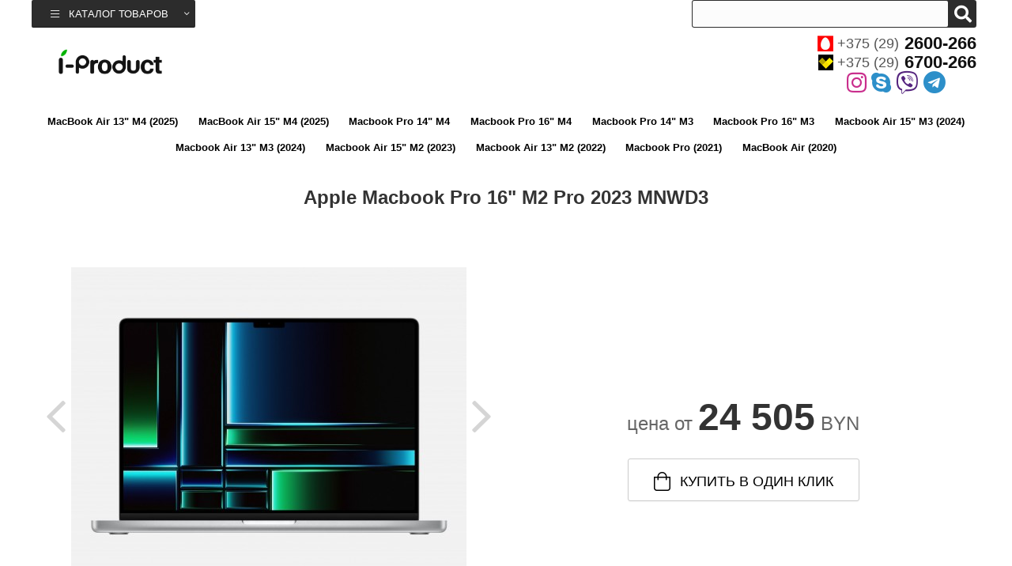

--- FILE ---
content_type: text/html; charset=utf-8
request_url: https://i-product.by/apple-macbook-pro-16-m2-pro-2023-mnwd3
body_size: 4705
content:
<!doctype html>
<html lang="ru">
<head>
    <meta charset="utf-8">
    <meta name="viewport" content="width=device-width, initial-scale=1">
    <title>Apple Macbook Pro 16" M2 Pro 2023 MNWD3 — купить по цене 24505 BYN в Минске ☛ iProduct</title>
    <meta name="description" content="Купить Apple Macbook Pro 16&quot; M2 Pro 2023 MNWD3 по цене 24505 BYN, в наличии ☛ Доставка по всей Беларуси ★ Интернет-магазин iProduct ☎ +375 (29) 6700-266">    <link href="/style200422.css" rel="stylesheet">
    <link rel="shortcut icon" href="/favicon.ico" type="image/x-icon" />
    <link rel="canonical" href="https://i-product.by/apple-macbook-pro-16-m2-pro-2023-mnwd3" />

    <!-- Google Tag Manager -->
    <script>(function(w,d,s,l,i){w[l]=w[l]||[];w[l].push({'gtm.start':
                new Date().getTime(),event:'gtm.js'});var f=d.getElementsByTagName(s)[0],
            j=d.createElement(s),dl=l!='dataLayer'?'&l='+l:'';j.async=true;j.src=
            'https://www.googletagmanager.com/gtm.js?id='+i+dl;f.parentNode.insertBefore(j,f);
        })(window,document,'script','dataLayer','GTM-PP562R7');</script>
    <!-- End Google Tag Manager -->
</head>
<body>
<!-- Google Tag Manager (noscript) -->
<noscript><iframe src="https://www.googletagmanager.com/ns.html?id=GTM-PP562R7" height="0" width="0" style="display:none;visibility:hidden"></iframe></noscript>
<!-- End Google Tag Manager (noscript) -->
<div class="c top-line">
    <div class="w" style="display: flex;justify-content: space-between;">

        <div class="top-menu-box">

            <ul class="top-menu">
                <li>
                    <a href="" class="top-menu-toggle">
                        <i class="fal fa-bars"></i>
                        <span>Каталог товаров</span>
                        <i class="fal fa-angle-down"></i>
                    </a>
                    <ul class="top-menu-ul hide">
                        <li><a href="/iphone"><span>iPhone</span></a></li><li><a href="/ipad"><span>iPad</span></a></li><li><a href="/iwatch"><span>Watch</span></a></li><li><a href="/macbook"><span>MacBook</span></a></li><li><a href="/airpods"><span>AirPods</span></a></li><li><a href="/imac"><span>iMac</span></a></li><li><a href="/aksessuary"><span>Аксессуары</span></a></li>                    </ul>
                </li>
            </ul>

        </div>

        <div class="top-line-box">

            <div class="box-f-right">
                <div class="search">
                    <div>
                        <input onblur="hide();" onkeyup="lookup(this.value);" id="inputString" type="text">
                        <div class="search-button" data-class-body="show-search-form"><i class="fa fa-search"></i><i class="fa fa-times"></i></div>
                        <div class="search-res">
                            <div class="list-search"></div>
                        </div>
                    </div>
                </div>
            </div>

        </div>
    </div>
</div>

<div class="c header">
    <div class="w">

        <a href="/" class="logo" rel="nofollow">
            <img alt="Магазин Apple в Минске" src="/i/css/images/i-product-2.png">
        </a>

        <div class="header-box">

            <div class="contact-phone">
                <div>
                    <a href="tel:+375292600266"><i class="mts"></i>+375 (29) <span>2600-266</span></a>
                </div>
                <div>
                    <a href="tel:+375296700266"><i class="velcom"></i>+375 (29) <span>6700-266</span></a>
                </div>
                <div class="c__messengers">
                    <a class="b__instagram" rel="nofollow" target="_blank" href="https://www.instagram.com/iproduct.minsk/">
                        <i class="fab fa-instagram"></i>
                    </a>
                    <a class="b__skype" rel="nofollow" target="_blank"  href="skype:i-product.by">
                        <i class="fab fa-skype"></i>
                    </a>
                    <a class="b__viber" rel="nofollow" target="_blank" href="viber://chat?number=%2B375296700266">
                        <i class="fab fa-viber"></i>
                    </a>
                    <a class="b__telegram" rel="nofollow" target="_blank" href="tg://resolve?domain=i_product">
                        <i class="fab fa-telegram"></i>
                    </a>
                </div>

            </div>

        </div>

    </div>
</div><div class="c">

	<div class="w">

		<div class="center-sku" itemscope itemtype="http://schema.org/Product">

            <meta itemprop="name" content="Apple Macbook Pro 16" M2 Pro 2023 MNWD3" />

			<div class="list-category"><a href="/apple-macbook-air-13-m4-2025">MacBook Air 13&quot; M4 (2025)</a> <a href="/apple-macbook-air-15-m4-2025">MacBook Air 15&quot; M4 (2025)</a> <a href="/apple-macbook-pro-14-m4">Macbook Pro 14&quot; M4</a> <a href="/apple-macbook-pro-16-m4">Macbook Pro 16&quot; M4</a> <a href="/apple-macbook-pro-14-2-m3">Macbook Pro 14&quot; M3</a> <a href="/apple-macbook-pro-16-2-m3">Macbook Pro 16&quot; M3</a> <a href="/macbook-air-15-m3-2024">Macbook Air 15&quot; M3 (2024)</a> <a href="/apple-macbook-air-13-m3-2024">Macbook Air 13&quot; M3 (2024)</a> <a href="/macbook-air-15-m2-2023">Macbook Air 15&quot; M2 (2023)</a> <a href="/macbook-air-13-m2-2022">Macbook Air 13&quot; M2 (2022)</a> <a href="/apple-macbook-pro-2021">Macbook Pro (2021)</a> <a href="/macbook-air-2020">MacBook Air (2020)</a> </div>
			<h1>Apple Macbook Pro 16" M2 Pro 2023 MNWD3</h1>

			<div class="image-box">
                
		<div class="item-images">
			<div id="container">
				<div id="products">
					<div class="slides_container"><a class="gallery" href="https://i-product.by/images/o/apple-macbook-pro-16-m2-pro-2023-mnwd3_1.jpg" itemprop="image"><img src="/images/b/apple-macbook-pro-16-m2-pro-2023-mnwd3_1.jpg" alt="Apple Macbook Pro 16" M2 Pro 2023 MNWD3 фото 1" /></a><a class="gallery" href="https://i-product.by/images/o/apple-macbook-pro-16-m2-pro-2023-mnwd3_2.jpg" itemprop="image"><img src="/images/b/apple-macbook-pro-16-m2-pro-2023-mnwd3_2.jpg" alt="Apple Macbook Pro 16" M2 Pro 2023 MNWD3 фото 2" /></a><a class="gallery" href="https://i-product.by/images/o/apple-macbook-pro-16-m2-pro-2023-mnwd3_3.jpg" itemprop="image"><img src="/images/b/apple-macbook-pro-16-m2-pro-2023-mnwd3_3.jpg" alt="Apple Macbook Pro 16" M2 Pro 2023 MNWD3 фото 3" /></a><a class="gallery" href="https://i-product.by/images/o/apple-macbook-pro-16-m2-pro-2023-mnwd3_4.jpg" itemprop="image"><img src="/images/b/apple-macbook-pro-16-m2-pro-2023-mnwd3_4.jpg" alt="Apple Macbook Pro 16" M2 Pro 2023 MNWD3 фото 4" /></a><a class="gallery" href="https://i-product.by/images/o/apple-macbook-pro-16-m2-pro-2023-mnwd3_5.jpg" itemprop="image"><img src="/images/b/apple-macbook-pro-16-m2-pro-2023-mnwd3_5.jpg" alt="Apple Macbook Pro 16" M2 Pro 2023 MNWD3 фото 5" /></a><a class="gallery" href="https://i-product.by/images/o/apple-macbook-pro-16-m2-pro-2023-mnwd3_6.jpg" itemprop="image"><img src="/images/b/apple-macbook-pro-16-m2-pro-2023-mnwd3_6.jpg" alt="Apple Macbook Pro 16" M2 Pro 2023 MNWD3 фото 6" /></a>
					</div>			
					<ul class="pagination"><li><a href="#"><img src="/images/s/apple-macbook-pro-16-m2-pro-2023-mnwd3_1.jpg"  alt="Apple Macbook Pro 16" M2 Pro 2023 MNWD3 фото 1" /></a></li><li><a href="#"><img src="/images/s/apple-macbook-pro-16-m2-pro-2023-mnwd3_2.jpg"  alt="Apple Macbook Pro 16" M2 Pro 2023 MNWD3 фото 2" /></a></li><li><a href="#"><img src="/images/s/apple-macbook-pro-16-m2-pro-2023-mnwd3_3.jpg"  alt="Apple Macbook Pro 16" M2 Pro 2023 MNWD3 фото 3" /></a></li><li><a href="#"><img src="/images/s/apple-macbook-pro-16-m2-pro-2023-mnwd3_4.jpg"  alt="Apple Macbook Pro 16" M2 Pro 2023 MNWD3 фото 4" /></a></li><li><a href="#"><img src="/images/s/apple-macbook-pro-16-m2-pro-2023-mnwd3_5.jpg"  alt="Apple Macbook Pro 16" M2 Pro 2023 MNWD3 фото 5" /></a></li><li><a href="#"><img src="/images/s/apple-macbook-pro-16-m2-pro-2023-mnwd3_6.jpg"  alt="Apple Macbook Pro 16" M2 Pro 2023 MNWD3 фото 6" /></a></li>
					</ul>			
				</div>
			</div>
		</div>			</div>
			<div class="price-box">

				
                <div itemprop="offers" itemtype="http://schema.org/Offer" itemscope>
                    <link itemprop="url" href="https://i-product.by/apple-macbook-pro-16-m2-pro-2023-mnwd3" />
                    <meta itemprop="price" content="24505.00" />
                    <meta itemprop="priceCurrency" content="BYN" />
                    <meta itemprop="availability" content="https://schema.org/InStock" />
                    <meta itemprop="itemCondition" content="https://schema.org/NewCondition" />
                    <meta itemprop="priceValidUntil" content="2027-01-23" />
                </div>
                <div class="sku-price">цена от <span>24 505</span> BYN</div>
                <button class="order" data-gid="1598"><i class="fal fa-shopping-bag"></i>купить в один клик</button>
                
				
                
                
                
			</div>

            <meta itemprop="sku" content="1598" />
            <div itemprop="brand" itemtype="http://schema.org/Thing" itemscope>
                <meta itemprop="name" content="Apple" />
            </div>

			<div style="margin: 2rem 1rem 0;"></div>
			<div style="margin: 2rem 1rem 0;font-size: .8em;">
                Изготовитель: Apple Inc. 1 Infinite Loop, Cupertino, CA 95014, USA<br>
                Импортер: ОАО "Сантелеком", 220114, Минск, Стариновская, 2, пом. 174 Юр. адрес: Минская обл., г. Борисов, ул. Гоголя, 23-3/1 УНП 691282396<br>
                Срок службы: 4 года
			</div>
			<div class="model-value"><div class="title"><span>Технические характеристики</span></div><table><tr><td colspan="2">Общая информация</td></tr><tr><td>Дата выхода на рынок</td><td>2023&nbsp;г.</td></tr><tr><td>Продуктовая линейка</td><td>Apple MacBook Pro</td></tr><tr><td>Тип</td><td>ультрабук</td></tr><tr><td colspan="2">Процессор</td></tr><tr><td>Платформа (кодовое название)</td><td>Apple Silicon (2022)</td></tr><tr><td>Процессор</td><td>Apple M2</td></tr><tr><td>Модель процессора</td><td>Apple M2 Pro (12 ядер)</td></tr><tr><td>Количество ядер</td><td>12</td></tr><tr><td>Встроенная в процессор графика</td><td>Apple M2 Pro GPU (19 ядер)</td></tr><tr><td colspan="2">Конструкция</td></tr><tr><td>Материал корпуса</td><td>металл</td></tr><tr><td>Цвет корпуса</td><td>серебристый</td></tr><tr><td>Материал крышки</td><td>алюминий</td></tr><tr><td>Цвет крышки</td><td>серебристый</td></tr><tr><td>Подсветка корпуса</td><td><i class="fal fa-times c-lg"></i></td></tr><tr><td>Защищенный корпус</td><td><i class="fal fa-times c-lg"></i></td></tr><tr><td colspan="2">Размеры и вес</td></tr><tr><td>Ширина</td><td>355.7&nbsp;мм</td></tr><tr><td>Глубина</td><td>248.1&nbsp;мм</td></tr><tr><td>Толщина</td><td>16.8&nbsp;мм</td></tr><tr><td>Вес</td><td>2150&nbsp;г</td></tr><tr><td colspan="2">Экран</td></tr><tr><td>Диагональ экрана</td><td>16.2&quot;</td></tr><tr><td>Разрешение экрана</td><td>3456 x 2234</td></tr><tr><td>Частота матрицы</td><td>120 Гц</td></tr><tr><td>Технология экрана</td><td>IPS</td></tr><tr><td>Яркость экрана</td><td>1 000&nbsp;кд/м²</td></tr><tr><td>Поверхность экрана</td><td>глянцевый</td></tr><tr><td>Сенсорный экран</td><td><i class="fal fa-times c-lg"></i></td></tr><tr><td>Защита от царапин</td><td><i class="fal fa-times c-lg"></i></td></tr><tr><td>Широкий цветовой охват</td><td><i class="fas fa-check fse12"></i></td></tr><tr><td>Характеристики дисплея</td><td>1 миллиард цветовШирокий цветовой охват (P3)Технология True ToneКонтрастность: 1 000 000:1Технология ProMotion с адаптивной частотой обновления до 120 Гц</td></tr><tr><td colspan="2">Оперативная память</td></tr><tr><td>Объём памяти</td><td>16 ГБ</td></tr><tr><td>Всего слотов памяти</td><td>0</td></tr><tr><td colspan="2">Хранение данных</td></tr><tr><td>Конфигурация накопителя</td><td>SSD 1024 ГБ</td></tr><tr><td>Тип накопителя</td><td>SSD</td></tr><tr><td>Ёмкость накопителя</td><td>1024 ГБ</td></tr><tr><td>Оптический привод (ODD)</td><td><i class="fal fa-times c-lg"></i></td></tr><tr><td>Карты памяти</td><td>есть, SD, SDHC, SDXC</td></tr><tr><td colspan="2">Графика</td></tr><tr><td>Дискретная графика</td><td><i class="fal fa-times c-lg"></i></td></tr><tr><td>Модель видеокарты</td><td>встроенная</td></tr><tr><td colspan="2">Камера и звук</td></tr><tr><td>Камера</td><td><i class="fas fa-check fse12"></i></td></tr><tr><td>Основная камера</td><td>2&nbsp;Мп</td></tr><tr><td>Встроенный микрофон</td><td>есть, 3</td></tr><tr><td>Встроенные динамики</td><td>2 динамика и 4 сабвуфера</td></tr><tr><td colspan="2">Клавиатура и тачпад</td></tr><tr><td>Цифровое поле (Numpad)</td><td><i class="fal fa-times c-lg"></i></td></tr><tr><td>Подсветка клавиатуры</td><td>есть, белая</td></tr><tr><td>Управление курсором</td><td>тачпад (сенсорная площадка)</td></tr><tr><td>Мультимедийная сенсорная панель</td><td><i class="fal fa-times c-lg"></i></td></tr><tr><td colspan="2">Интерфейсы</td></tr><tr><td>NFC</td><td><i class="fal fa-times c-lg"></i></td></tr><tr><td>Bluetooth</td><td>есть, 5.3</td></tr><tr><td>LAN</td><td><i class="fal fa-times c-lg"></i></td></tr><tr><td>Wi-Fi</td><td>есть, 802.11ax (Wi-Fi 6E)</td></tr><tr><td>Сотовая связь</td><td><i class="fal fa-times c-lg"></i></td></tr><tr><td>Всего USB Type A</td><td>0</td></tr><tr><td>USB 2.0</td><td><i class="fal fa-times c-lg"></i></td></tr><tr><td>USB 3.2 Gen1 Type-A (5 Гбит/с)</td><td><i class="fal fa-times c-lg"></i></td></tr><tr><td>USB 3.2 Gen2 Type-A (10 Гбит/с)</td><td><i class="fal fa-times c-lg"></i></td></tr><tr><td>Всего USB Type C</td><td>3</td></tr><tr><td>USB 3.2 Gen1 Type-C (5 Гбит/с)</td><td><i class="fal fa-times c-lg"></i></td></tr><tr><td>USB 3.2 Gen2 Type-C (10 Гбит/с)</td><td><i class="fal fa-times c-lg"></i></td></tr><tr><td>USB 3.2 Gen 2x2 (20 Гбит/с)</td><td><i class="fal fa-times c-lg"></i></td></tr><tr><td>USB4 (до 40 Гбит/с)</td><td>есть, 3</td></tr><tr><td>Максимальная скорость передачи данных USB</td><td>40&nbsp;Гбит/с</td></tr><tr><td>Альтернативные режимы USB Type-C</td><td>Thunderbolt 4</td></tr><tr><td>VGA (RGB)</td><td><i class="fal fa-times c-lg"></i></td></tr><tr><td>HDMI</td><td>есть, 1</td></tr><tr><td>Mini DisplayPort</td><td><i class="fal fa-times c-lg"></i></td></tr><tr><td>Аудио выходы (3.5 мм jack)</td><td>есть, 1</td></tr><tr><td colspan="2">Аккумулятор и время работы</td></tr><tr><td>Запас энергии</td><td>100&nbsp;Вт·ч</td></tr><tr><td>Время работы</td><td>15&nbsp;часов</td></tr><tr><td>Зарядка ноутбука через USB Type-C</td><td><i class="fas fa-check fse12"></i></td></tr><tr><td>Адаптер питания USB-C</td><td><i class="fas fa-check fse12"></i></td></tr><tr><td>Быстрая зарядка</td><td>есть, 50% за 30 мин.</td></tr></table></div>			<div class="likeSkuTitle">Похожие товары</div>
			<div class="likeSku">
                
        <div data-url="/apple-macbook-pro-16-m2-max-2023-mnwa3">
            <div class="images">
                <img src="/images/b/apple-macbook-pro-16-m2-max-2023-mnwa3_1.jpg" alt="Apple Macbook Pro 16&quot; M2 Max 2023 MNWA3">
            </div>
            <div class="title">
                <a href="/apple-macbook-pro-16-m2-max-2023-mnwa3">Apple Macbook Pro 16" M2 Max 2023 MNWA3</a>
            </div>
            
        </div>
	
        <div data-url="/apple-macbook-pro-16-m2-max-2023-mnwe3">
            <div class="images">
                <img src="/images/b/apple-macbook-pro-16-m2-max-2023-mnwe3_1.jpg" alt="Apple Macbook Pro 16&quot; M2 Max 2023 MNWE3">
            </div>
            <div class="title">
                <a href="/apple-macbook-pro-16-m2-max-2023-mnwe3">Apple Macbook Pro 16" M2 Max 2023 MNWE3</a>
            </div>
            
        </div>
	
        <div data-url="/apple-macbook-pro-16-m2-pro-2023-mnw83">
            <div class="images">
                <img src="/images/b/apple-macbook-pro-16-m2-pro-2023-mnw83_1.jpg" alt="Apple Macbook Pro 16&quot; M2 Pro 2023 MNW83">
            </div>
            <div class="title">
                <a href="/apple-macbook-pro-16-m2-pro-2023-mnw83">Apple Macbook Pro 16" M2 Pro 2023 MNW83</a>
            </div>
            <div class="price">от 20 915 <small>BYN</small></div>
        </div>
	
        <div data-url="/apple-macbook-pro-16-m2-pro-2023-mnw93">
            <div class="images">
                <img src="/images/b/apple-macbook-pro-16-m2-pro-2023-mnw93_1.jpg" alt="Apple Macbook Pro 16&quot; M2 Pro 2023 MNW93">
            </div>
            <div class="title">
                <a href="/apple-macbook-pro-16-m2-pro-2023-mnw93">Apple Macbook Pro 16" M2 Pro 2023 MNW93</a>
            </div>
            <div class="price">от 20 970 <small>BYN</small></div>
        </div>
	            </div>
			
		</div>
	</div>
</div>

<div class="al" data-in="map"></div>

<div class="c footer al" data-in="footer"></div>
<div class="overlay"></div>
<script src="/jquery.js"></script>


    <script>
        $(document).one('click mouseover scroll', function () {
            $.ajax({
                type: 'GET',
                url: '/t/ajax/sessclick.php',
                success: function (data) {
                    console.log(data);
                }
            });
        });
    </script>

</body>
</html>